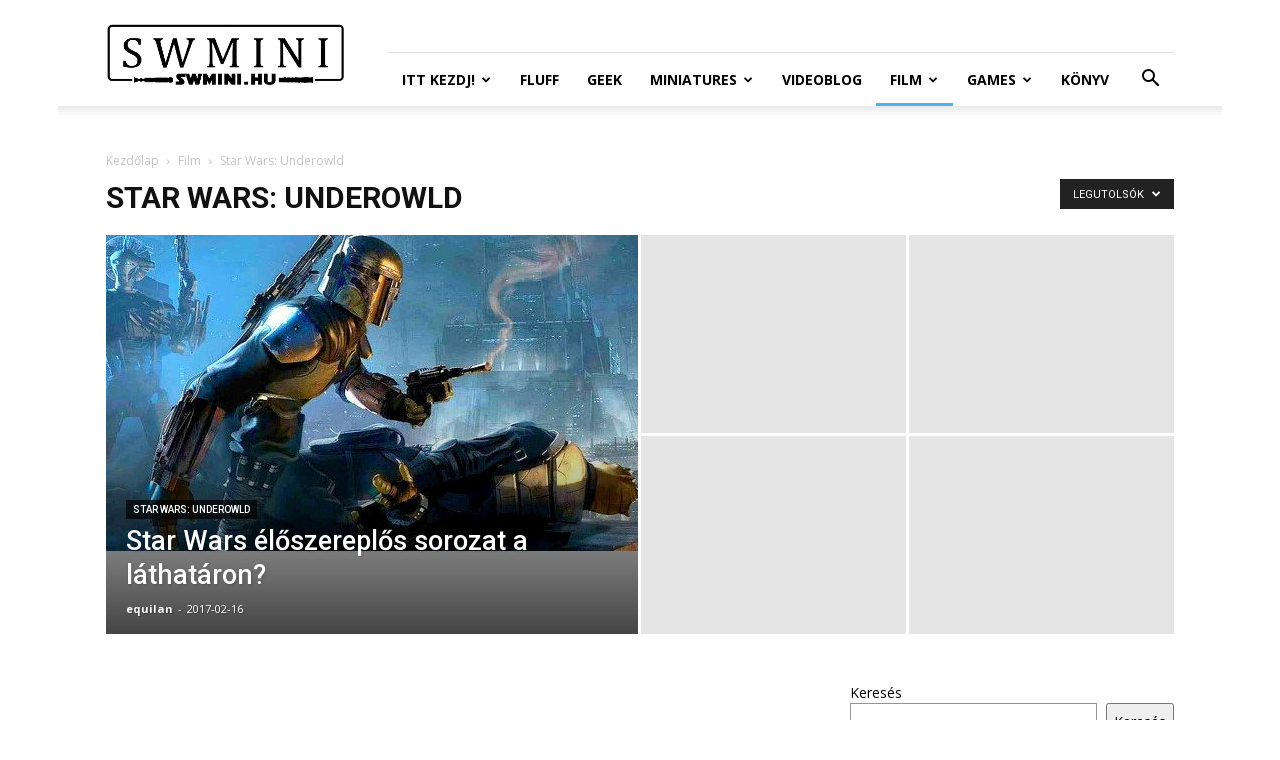

--- FILE ---
content_type: text/html; charset=UTF-8
request_url: https://swmini.hu/category/film/star-wars-underowld/
body_size: 73338
content:
<!doctype html >
<!--[if IE 8]>    <html class="ie8" lang="en"> <![endif]-->
<!--[if IE 9]>    <html class="ie9" lang="en"> <![endif]-->
<!--[if gt IE 8]><!--> <html lang="hu"> <!--<![endif]-->
<head>
    <title>Star Wars: Underowld | Star Wars Miniatures Portál</title>
    <meta charset="UTF-8" />
    <meta name="viewport" content="width=device-width, initial-scale=1.0">
    <link rel="pingback" href="https://swmini.hu/xmlrpc.php" />
    <meta name='robots' content='max-image-preview:large' />
<link rel='dns-prefetch' href='//fonts.googleapis.com' />
<link rel="alternate" type="application/rss+xml" title="Star Wars Miniatures Portál &raquo; hírcsatorna" href="https://swmini.hu/feed/" />
<link rel="alternate" type="application/rss+xml" title="Star Wars Miniatures Portál &raquo; hozzászólás hírcsatorna" href="https://swmini.hu/comments/feed/" />
<link rel="alternate" type="application/rss+xml" title="Star Wars Miniatures Portál &raquo; Star Wars: Underowld kategória hírcsatorna" href="https://swmini.hu/category/film/star-wars-underowld/feed/" />
		<!-- This site uses the Google Analytics by MonsterInsights plugin v9.11.1 - Using Analytics tracking - https://www.monsterinsights.com/ -->
		<!-- Note: MonsterInsights is not currently configured on this site. The site owner needs to authenticate with Google Analytics in the MonsterInsights settings panel. -->
					<!-- No tracking code set -->
				<!-- / Google Analytics by MonsterInsights -->
		<script type="text/javascript">
window._wpemojiSettings = {"baseUrl":"https:\/\/s.w.org\/images\/core\/emoji\/14.0.0\/72x72\/","ext":".png","svgUrl":"https:\/\/s.w.org\/images\/core\/emoji\/14.0.0\/svg\/","svgExt":".svg","source":{"wpemoji":"https:\/\/swmini.hu\/wp-includes\/js\/wp-emoji.js?ver=6.2.8","twemoji":"https:\/\/swmini.hu\/wp-includes\/js\/twemoji.js?ver=6.2.8"}};
/**
 * @output wp-includes/js/wp-emoji-loader.js
 */

( function( window, document, settings ) {
	var src, ready, ii, tests;

	// Create a canvas element for testing native browser support of emoji.
	var canvas = document.createElement( 'canvas' );
	var context = canvas.getContext && canvas.getContext( '2d' );

	/**
	 * Checks if two sets of Emoji characters render the same visually.
	 *
	 * @since 4.9.0
	 *
	 * @private
	 *
	 * @param {string} set1 Set of Emoji to test.
	 * @param {string} set2 Set of Emoji to test.
	 *
	 * @return {boolean} True if the two sets render the same.
	 */
	function emojiSetsRenderIdentically( set1, set2 ) {
		// Cleanup from previous test.
		context.clearRect( 0, 0, canvas.width, canvas.height );
		context.fillText( set1, 0, 0 );
		var rendered1 = canvas.toDataURL();

		// Cleanup from previous test.
		context.clearRect( 0, 0, canvas.width, canvas.height );
		context.fillText( set2, 0, 0 );
		var rendered2 = canvas.toDataURL();

		return rendered1 === rendered2;
	}

	/**
	 * Determines if the browser properly renders Emoji that Twemoji can supplement.
	 *
	 * @since 4.2.0
	 *
	 * @private
	 *
	 * @param {string} type Whether to test for support of "flag" or "emoji".
	 *
	 * @return {boolean} True if the browser can render emoji, false if it cannot.
	 */
	function browserSupportsEmoji( type ) {
		var isIdentical;

		if ( ! context || ! context.fillText ) {
			return false;
		}

		/*
		 * Chrome on OS X added native emoji rendering in M41. Unfortunately,
		 * it doesn't work when the font is bolder than 500 weight. So, we
		 * check for bold rendering support to avoid invisible emoji in Chrome.
		 */
		context.textBaseline = 'top';
		context.font = '600 32px Arial';

		switch ( type ) {
			case 'flag':
				/*
				 * Test for Transgender flag compatibility. Added in Unicode 13.
				 *
				 * To test for support, we try to render it, and compare the rendering to how it would look if
				 * the browser doesn't render it correctly (white flag emoji + transgender symbol).
				 */
				isIdentical = emojiSetsRenderIdentically(
					'\uD83C\uDFF3\uFE0F\u200D\u26A7\uFE0F', // as a zero-width joiner sequence
					'\uD83C\uDFF3\uFE0F\u200B\u26A7\uFE0F'  // separated by a zero-width space
				);

				if ( isIdentical ) {
					return false;
				}

				/*
				 * Test for UN flag compatibility. This is the least supported of the letter locale flags,
				 * so gives us an easy test for full support.
				 *
				 * To test for support, we try to render it, and compare the rendering to how it would look if
				 * the browser doesn't render it correctly ([U] + [N]).
				 */
				isIdentical = emojiSetsRenderIdentically(
					'\uD83C\uDDFA\uD83C\uDDF3',       // as the sequence of two code points
					'\uD83C\uDDFA\u200B\uD83C\uDDF3'  // as the two code points separated by a zero-width space
				);

				if ( isIdentical ) {
					return false;
				}

				/*
				 * Test for English flag compatibility. England is a country in the United Kingdom, it
				 * does not have a two letter locale code but rather a five letter sub-division code.
				 *
				 * To test for support, we try to render it, and compare the rendering to how it would look if
				 * the browser doesn't render it correctly (black flag emoji + [G] + [B] + [E] + [N] + [G]).
				 */
				isIdentical = emojiSetsRenderIdentically(
					// as the flag sequence
					'\uD83C\uDFF4\uDB40\uDC67\uDB40\uDC62\uDB40\uDC65\uDB40\uDC6E\uDB40\uDC67\uDB40\uDC7F',
					// with each code point separated by a zero-width space
					'\uD83C\uDFF4\u200B\uDB40\uDC67\u200B\uDB40\uDC62\u200B\uDB40\uDC65\u200B\uDB40\uDC6E\u200B\uDB40\uDC67\u200B\uDB40\uDC7F'
				);

				return ! isIdentical;
			case 'emoji':
				/*
				 * Why can't we be friends? Everyone can now shake hands in emoji, regardless of skin tone!
				 *
				 * To test for Emoji 14.0 support, try to render a new emoji: Handshake: Light Skin Tone, Dark Skin Tone.
				 *
				 * The Handshake: Light Skin Tone, Dark Skin Tone emoji is a ZWJ sequence combining 🫱 Rightwards Hand,
				 * 🏻 Light Skin Tone, a Zero Width Joiner, 🫲 Leftwards Hand, and 🏿 Dark Skin Tone.
				 *
				 * 0x1FAF1 == Rightwards Hand
				 * 0x1F3FB == Light Skin Tone
				 * 0x200D == Zero-Width Joiner (ZWJ) that links the code points for the new emoji or
				 * 0x200B == Zero-Width Space (ZWS) that is rendered for clients not supporting the new emoji.
				 * 0x1FAF2 == Leftwards Hand
				 * 0x1F3FF == Dark Skin Tone.
				 *
				 * When updating this test for future Emoji releases, ensure that individual emoji that make up the
				 * sequence come from older emoji standards.
				 */
				isIdentical = emojiSetsRenderIdentically(
					'\uD83E\uDEF1\uD83C\uDFFB\u200D\uD83E\uDEF2\uD83C\uDFFF', // as the zero-width joiner sequence
					'\uD83E\uDEF1\uD83C\uDFFB\u200B\uD83E\uDEF2\uD83C\uDFFF'  // separated by a zero-width space
				);

				return ! isIdentical;
		}

		return false;
	}

	/**
	 * Adds a script to the head of the document.
	 *
	 * @ignore
	 *
	 * @since 4.2.0
	 *
	 * @param {Object} src The url where the script is located.
	 * @return {void}
	 */
	function addScript( src ) {
		var script = document.createElement( 'script' );

		script.src = src;
		script.defer = script.type = 'text/javascript';
		document.getElementsByTagName( 'head' )[0].appendChild( script );
	}

	tests = Array( 'flag', 'emoji' );

	settings.supports = {
		everything: true,
		everythingExceptFlag: true
	};

	/*
	 * Tests the browser support for flag emojis and other emojis, and adjusts the
	 * support settings accordingly.
	 */
	for( ii = 0; ii < tests.length; ii++ ) {
		settings.supports[ tests[ ii ] ] = browserSupportsEmoji( tests[ ii ] );

		settings.supports.everything = settings.supports.everything && settings.supports[ tests[ ii ] ];

		if ( 'flag' !== tests[ ii ] ) {
			settings.supports.everythingExceptFlag = settings.supports.everythingExceptFlag && settings.supports[ tests[ ii ] ];
		}
	}

	settings.supports.everythingExceptFlag = settings.supports.everythingExceptFlag && ! settings.supports.flag;

	// Sets DOMReady to false and assigns a ready function to settings.
	settings.DOMReady = false;
	settings.readyCallback = function() {
		settings.DOMReady = true;
	};

	// When the browser can not render everything we need to load a polyfill.
	if ( ! settings.supports.everything ) {
		ready = function() {
			settings.readyCallback();
		};

		/*
		 * Cross-browser version of adding a dom ready event.
		 */
		if ( document.addEventListener ) {
			document.addEventListener( 'DOMContentLoaded', ready, false );
			window.addEventListener( 'load', ready, false );
		} else {
			window.attachEvent( 'onload', ready );
			document.attachEvent( 'onreadystatechange', function() {
				if ( 'complete' === document.readyState ) {
					settings.readyCallback();
				}
			} );
		}

		src = settings.source || {};

		if ( src.concatemoji ) {
			addScript( src.concatemoji );
		} else if ( src.wpemoji && src.twemoji ) {
			addScript( src.twemoji );
			addScript( src.wpemoji );
		}
	}

} )( window, document, window._wpemojiSettings );
</script>
<style type="text/css">
img.wp-smiley,
img.emoji {
	display: inline !important;
	border: none !important;
	box-shadow: none !important;
	height: 1em !important;
	width: 1em !important;
	margin: 0 0.07em !important;
	vertical-align: -0.1em !important;
	background: none !important;
	padding: 0 !important;
}
</style>
	<link rel='stylesheet' id='wp-block-library-css' href='https://swmini.hu/wp-includes/css/dist/block-library/style.css?ver=6.2.8' type='text/css' media='all' />
<link rel='stylesheet' id='classic-theme-styles-css' href='https://swmini.hu/wp-includes/css/classic-themes.css?ver=6.2.8' type='text/css' media='all' />
<style id='global-styles-inline-css' type='text/css'>
body{--wp--preset--color--black: #000000;--wp--preset--color--cyan-bluish-gray: #abb8c3;--wp--preset--color--white: #ffffff;--wp--preset--color--pale-pink: #f78da7;--wp--preset--color--vivid-red: #cf2e2e;--wp--preset--color--luminous-vivid-orange: #ff6900;--wp--preset--color--luminous-vivid-amber: #fcb900;--wp--preset--color--light-green-cyan: #7bdcb5;--wp--preset--color--vivid-green-cyan: #00d084;--wp--preset--color--pale-cyan-blue: #8ed1fc;--wp--preset--color--vivid-cyan-blue: #0693e3;--wp--preset--color--vivid-purple: #9b51e0;--wp--preset--gradient--vivid-cyan-blue-to-vivid-purple: linear-gradient(135deg,rgba(6,147,227,1) 0%,rgb(155,81,224) 100%);--wp--preset--gradient--light-green-cyan-to-vivid-green-cyan: linear-gradient(135deg,rgb(122,220,180) 0%,rgb(0,208,130) 100%);--wp--preset--gradient--luminous-vivid-amber-to-luminous-vivid-orange: linear-gradient(135deg,rgba(252,185,0,1) 0%,rgba(255,105,0,1) 100%);--wp--preset--gradient--luminous-vivid-orange-to-vivid-red: linear-gradient(135deg,rgba(255,105,0,1) 0%,rgb(207,46,46) 100%);--wp--preset--gradient--very-light-gray-to-cyan-bluish-gray: linear-gradient(135deg,rgb(238,238,238) 0%,rgb(169,184,195) 100%);--wp--preset--gradient--cool-to-warm-spectrum: linear-gradient(135deg,rgb(74,234,220) 0%,rgb(151,120,209) 20%,rgb(207,42,186) 40%,rgb(238,44,130) 60%,rgb(251,105,98) 80%,rgb(254,248,76) 100%);--wp--preset--gradient--blush-light-purple: linear-gradient(135deg,rgb(255,206,236) 0%,rgb(152,150,240) 100%);--wp--preset--gradient--blush-bordeaux: linear-gradient(135deg,rgb(254,205,165) 0%,rgb(254,45,45) 50%,rgb(107,0,62) 100%);--wp--preset--gradient--luminous-dusk: linear-gradient(135deg,rgb(255,203,112) 0%,rgb(199,81,192) 50%,rgb(65,88,208) 100%);--wp--preset--gradient--pale-ocean: linear-gradient(135deg,rgb(255,245,203) 0%,rgb(182,227,212) 50%,rgb(51,167,181) 100%);--wp--preset--gradient--electric-grass: linear-gradient(135deg,rgb(202,248,128) 0%,rgb(113,206,126) 100%);--wp--preset--gradient--midnight: linear-gradient(135deg,rgb(2,3,129) 0%,rgb(40,116,252) 100%);--wp--preset--duotone--dark-grayscale: url('#wp-duotone-dark-grayscale');--wp--preset--duotone--grayscale: url('#wp-duotone-grayscale');--wp--preset--duotone--purple-yellow: url('#wp-duotone-purple-yellow');--wp--preset--duotone--blue-red: url('#wp-duotone-blue-red');--wp--preset--duotone--midnight: url('#wp-duotone-midnight');--wp--preset--duotone--magenta-yellow: url('#wp-duotone-magenta-yellow');--wp--preset--duotone--purple-green: url('#wp-duotone-purple-green');--wp--preset--duotone--blue-orange: url('#wp-duotone-blue-orange');--wp--preset--font-size--small: 11px;--wp--preset--font-size--medium: 20px;--wp--preset--font-size--large: 32px;--wp--preset--font-size--x-large: 42px;--wp--preset--font-size--regular: 15px;--wp--preset--font-size--larger: 50px;--wp--preset--spacing--20: 0.44rem;--wp--preset--spacing--30: 0.67rem;--wp--preset--spacing--40: 1rem;--wp--preset--spacing--50: 1.5rem;--wp--preset--spacing--60: 2.25rem;--wp--preset--spacing--70: 3.38rem;--wp--preset--spacing--80: 5.06rem;--wp--preset--shadow--natural: 6px 6px 9px rgba(0, 0, 0, 0.2);--wp--preset--shadow--deep: 12px 12px 50px rgba(0, 0, 0, 0.4);--wp--preset--shadow--sharp: 6px 6px 0px rgba(0, 0, 0, 0.2);--wp--preset--shadow--outlined: 6px 6px 0px -3px rgba(255, 255, 255, 1), 6px 6px rgba(0, 0, 0, 1);--wp--preset--shadow--crisp: 6px 6px 0px rgba(0, 0, 0, 1);}:where(.is-layout-flex){gap: 0.5em;}body .is-layout-flow > .alignleft{float: left;margin-inline-start: 0;margin-inline-end: 2em;}body .is-layout-flow > .alignright{float: right;margin-inline-start: 2em;margin-inline-end: 0;}body .is-layout-flow > .aligncenter{margin-left: auto !important;margin-right: auto !important;}body .is-layout-constrained > .alignleft{float: left;margin-inline-start: 0;margin-inline-end: 2em;}body .is-layout-constrained > .alignright{float: right;margin-inline-start: 2em;margin-inline-end: 0;}body .is-layout-constrained > .aligncenter{margin-left: auto !important;margin-right: auto !important;}body .is-layout-constrained > :where(:not(.alignleft):not(.alignright):not(.alignfull)){max-width: var(--wp--style--global--content-size);margin-left: auto !important;margin-right: auto !important;}body .is-layout-constrained > .alignwide{max-width: var(--wp--style--global--wide-size);}body .is-layout-flex{display: flex;}body .is-layout-flex{flex-wrap: wrap;align-items: center;}body .is-layout-flex > *{margin: 0;}:where(.wp-block-columns.is-layout-flex){gap: 2em;}.has-black-color{color: var(--wp--preset--color--black) !important;}.has-cyan-bluish-gray-color{color: var(--wp--preset--color--cyan-bluish-gray) !important;}.has-white-color{color: var(--wp--preset--color--white) !important;}.has-pale-pink-color{color: var(--wp--preset--color--pale-pink) !important;}.has-vivid-red-color{color: var(--wp--preset--color--vivid-red) !important;}.has-luminous-vivid-orange-color{color: var(--wp--preset--color--luminous-vivid-orange) !important;}.has-luminous-vivid-amber-color{color: var(--wp--preset--color--luminous-vivid-amber) !important;}.has-light-green-cyan-color{color: var(--wp--preset--color--light-green-cyan) !important;}.has-vivid-green-cyan-color{color: var(--wp--preset--color--vivid-green-cyan) !important;}.has-pale-cyan-blue-color{color: var(--wp--preset--color--pale-cyan-blue) !important;}.has-vivid-cyan-blue-color{color: var(--wp--preset--color--vivid-cyan-blue) !important;}.has-vivid-purple-color{color: var(--wp--preset--color--vivid-purple) !important;}.has-black-background-color{background-color: var(--wp--preset--color--black) !important;}.has-cyan-bluish-gray-background-color{background-color: var(--wp--preset--color--cyan-bluish-gray) !important;}.has-white-background-color{background-color: var(--wp--preset--color--white) !important;}.has-pale-pink-background-color{background-color: var(--wp--preset--color--pale-pink) !important;}.has-vivid-red-background-color{background-color: var(--wp--preset--color--vivid-red) !important;}.has-luminous-vivid-orange-background-color{background-color: var(--wp--preset--color--luminous-vivid-orange) !important;}.has-luminous-vivid-amber-background-color{background-color: var(--wp--preset--color--luminous-vivid-amber) !important;}.has-light-green-cyan-background-color{background-color: var(--wp--preset--color--light-green-cyan) !important;}.has-vivid-green-cyan-background-color{background-color: var(--wp--preset--color--vivid-green-cyan) !important;}.has-pale-cyan-blue-background-color{background-color: var(--wp--preset--color--pale-cyan-blue) !important;}.has-vivid-cyan-blue-background-color{background-color: var(--wp--preset--color--vivid-cyan-blue) !important;}.has-vivid-purple-background-color{background-color: var(--wp--preset--color--vivid-purple) !important;}.has-black-border-color{border-color: var(--wp--preset--color--black) !important;}.has-cyan-bluish-gray-border-color{border-color: var(--wp--preset--color--cyan-bluish-gray) !important;}.has-white-border-color{border-color: var(--wp--preset--color--white) !important;}.has-pale-pink-border-color{border-color: var(--wp--preset--color--pale-pink) !important;}.has-vivid-red-border-color{border-color: var(--wp--preset--color--vivid-red) !important;}.has-luminous-vivid-orange-border-color{border-color: var(--wp--preset--color--luminous-vivid-orange) !important;}.has-luminous-vivid-amber-border-color{border-color: var(--wp--preset--color--luminous-vivid-amber) !important;}.has-light-green-cyan-border-color{border-color: var(--wp--preset--color--light-green-cyan) !important;}.has-vivid-green-cyan-border-color{border-color: var(--wp--preset--color--vivid-green-cyan) !important;}.has-pale-cyan-blue-border-color{border-color: var(--wp--preset--color--pale-cyan-blue) !important;}.has-vivid-cyan-blue-border-color{border-color: var(--wp--preset--color--vivid-cyan-blue) !important;}.has-vivid-purple-border-color{border-color: var(--wp--preset--color--vivid-purple) !important;}.has-vivid-cyan-blue-to-vivid-purple-gradient-background{background: var(--wp--preset--gradient--vivid-cyan-blue-to-vivid-purple) !important;}.has-light-green-cyan-to-vivid-green-cyan-gradient-background{background: var(--wp--preset--gradient--light-green-cyan-to-vivid-green-cyan) !important;}.has-luminous-vivid-amber-to-luminous-vivid-orange-gradient-background{background: var(--wp--preset--gradient--luminous-vivid-amber-to-luminous-vivid-orange) !important;}.has-luminous-vivid-orange-to-vivid-red-gradient-background{background: var(--wp--preset--gradient--luminous-vivid-orange-to-vivid-red) !important;}.has-very-light-gray-to-cyan-bluish-gray-gradient-background{background: var(--wp--preset--gradient--very-light-gray-to-cyan-bluish-gray) !important;}.has-cool-to-warm-spectrum-gradient-background{background: var(--wp--preset--gradient--cool-to-warm-spectrum) !important;}.has-blush-light-purple-gradient-background{background: var(--wp--preset--gradient--blush-light-purple) !important;}.has-blush-bordeaux-gradient-background{background: var(--wp--preset--gradient--blush-bordeaux) !important;}.has-luminous-dusk-gradient-background{background: var(--wp--preset--gradient--luminous-dusk) !important;}.has-pale-ocean-gradient-background{background: var(--wp--preset--gradient--pale-ocean) !important;}.has-electric-grass-gradient-background{background: var(--wp--preset--gradient--electric-grass) !important;}.has-midnight-gradient-background{background: var(--wp--preset--gradient--midnight) !important;}.has-small-font-size{font-size: var(--wp--preset--font-size--small) !important;}.has-medium-font-size{font-size: var(--wp--preset--font-size--medium) !important;}.has-large-font-size{font-size: var(--wp--preset--font-size--large) !important;}.has-x-large-font-size{font-size: var(--wp--preset--font-size--x-large) !important;}
.wp-block-navigation a:where(:not(.wp-element-button)){color: inherit;}
:where(.wp-block-columns.is-layout-flex){gap: 2em;}
.wp-block-pullquote{font-size: 1.5em;line-height: 1.6;}
</style>
<link rel='stylesheet' id='td-plugin-multi-purpose-css' href='https://swmini.hu/wp-content/plugins/td-composer/td-multi-purpose/style.css?ver=3dc090e4a6dd4d9e8f4a61e980b31fd9' type='text/css' media='all' />
<link rel='stylesheet' id='google-fonts-style-css' href='https://fonts.googleapis.com/css?family=Open+Sans%3A400%2C600%2C700%7CRoboto%3A400%2C500%2C700&#038;display=swap&#038;ver=12.3.1' type='text/css' media='all' />
<link rel='stylesheet' id='td-theme-css' href='https://swmini.hu/wp-content/themes/Newspaper/style.css?ver=12.3.1' type='text/css' media='all' />
<style id='td-theme-inline-css' type='text/css'>
    
        @media (max-width: 767px) {
            .td-header-desktop-wrap {
                display: none;
            }
        }
        @media (min-width: 767px) {
            .td-header-mobile-wrap {
                display: none;
            }
        }
    
	
</style>
<link rel='stylesheet' id='td-legacy-framework-front-style-css' href='https://swmini.hu/wp-content/plugins/td-composer/legacy/Newspaper/assets/css/td_legacy_main.css?ver=3dc090e4a6dd4d9e8f4a61e980b31fd9' type='text/css' media='all' />
<link rel='stylesheet' id='td-standard-pack-framework-front-style-css' href='https://swmini.hu/wp-content/plugins/td-standard-pack/Newspaper/assets/css/td_standard_pack_main.css?ver=d39710269e5f4389cf7661fe4fdc36f9' type='text/css' media='all' />
<link rel='stylesheet' id='tdb_style_cloud_templates_front-css' href='https://swmini.hu/wp-content/plugins/td-cloud-library/assets/css/tdb_main.css?ver=1182d95cb199c23e56f61364ae38f2e7' type='text/css' media='all' />
<script type='text/javascript' src='https://swmini.hu/wp-includes/js/jquery/jquery.js?ver=3.6.4' id='jquery-core-js'></script>
<script type='text/javascript' src='https://swmini.hu/wp-includes/js/jquery/jquery-migrate.js?ver=3.4.0' id='jquery-migrate-js'></script>
<link rel="https://api.w.org/" href="https://swmini.hu/wp-json/" /><link rel="alternate" type="application/json" href="https://swmini.hu/wp-json/wp/v2/categories/1268" /><link rel="EditURI" type="application/rsd+xml" title="RSD" href="https://swmini.hu/xmlrpc.php?rsd" />
<link rel="wlwmanifest" type="application/wlwmanifest+xml" href="https://swmini.hu/wp-includes/wlwmanifest.xml" />
<meta name="generator" content="WordPress 6.2.8" />
<!--[if lt IE 9]><script src="https://cdnjs.cloudflare.com/ajax/libs/html5shiv/3.7.3/html5shiv.js"></script><![endif]-->
        <script>
        window.tdb_global_vars = {"wpRestUrl":"https:\/\/swmini.hu\/wp-json\/","permalinkStructure":"\/%year%\/%monthnum%\/%day%\/%postname%\/"};
        window.tdb_p_autoload_vars = {"isAjax":false,"isAdminBarShowing":false,"autoloadScrollPercent":50};
    </script>
    
    <style id="tdb-global-colors">
        :root {--accent-color: #fff;}
    </style>
	

<!-- JS generated by theme -->

<script>
    
    

	    var tdBlocksArray = []; //here we store all the items for the current page

	    //td_block class - each ajax block uses a object of this class for requests
	    function tdBlock() {
		    this.id = '';
		    this.block_type = 1; //block type id (1-234 etc)
		    this.atts = '';
		    this.td_column_number = '';
		    this.td_current_page = 1; //
		    this.post_count = 0; //from wp
		    this.found_posts = 0; //from wp
		    this.max_num_pages = 0; //from wp
		    this.td_filter_value = ''; //current live filter value
		    this.is_ajax_running = false;
		    this.td_user_action = ''; // load more or infinite loader (used by the animation)
		    this.header_color = '';
		    this.ajax_pagination_infinite_stop = ''; //show load more at page x
	    }


        // td_js_generator - mini detector
        (function(){
            var htmlTag = document.getElementsByTagName("html")[0];

	        if ( navigator.userAgent.indexOf("MSIE 10.0") > -1 ) {
                htmlTag.className += ' ie10';
            }

            if ( !!navigator.userAgent.match(/Trident.*rv\:11\./) ) {
                htmlTag.className += ' ie11';
            }

	        if ( navigator.userAgent.indexOf("Edge") > -1 ) {
                htmlTag.className += ' ieEdge';
            }

            if ( /(iPad|iPhone|iPod)/g.test(navigator.userAgent) ) {
                htmlTag.className += ' td-md-is-ios';
            }

            var user_agent = navigator.userAgent.toLowerCase();
            if ( user_agent.indexOf("android") > -1 ) {
                htmlTag.className += ' td-md-is-android';
            }

            if ( -1 !== navigator.userAgent.indexOf('Mac OS X')  ) {
                htmlTag.className += ' td-md-is-os-x';
            }

            if ( /chrom(e|ium)/.test(navigator.userAgent.toLowerCase()) ) {
               htmlTag.className += ' td-md-is-chrome';
            }

            if ( -1 !== navigator.userAgent.indexOf('Firefox') ) {
                htmlTag.className += ' td-md-is-firefox';
            }

            if ( -1 !== navigator.userAgent.indexOf('Safari') && -1 === navigator.userAgent.indexOf('Chrome') ) {
                htmlTag.className += ' td-md-is-safari';
            }

            if( -1 !== navigator.userAgent.indexOf('IEMobile') ){
                htmlTag.className += ' td-md-is-iemobile';
            }

        })();




        var tdLocalCache = {};

        ( function () {
            "use strict";

            tdLocalCache = {
                data: {},
                remove: function (resource_id) {
                    delete tdLocalCache.data[resource_id];
                },
                exist: function (resource_id) {
                    return tdLocalCache.data.hasOwnProperty(resource_id) && tdLocalCache.data[resource_id] !== null;
                },
                get: function (resource_id) {
                    return tdLocalCache.data[resource_id];
                },
                set: function (resource_id, cachedData) {
                    tdLocalCache.remove(resource_id);
                    tdLocalCache.data[resource_id] = cachedData;
                }
            };
        })();

    
    
var td_viewport_interval_list=[{"limitBottom":767,"sidebarWidth":228},{"limitBottom":1018,"sidebarWidth":300},{"limitBottom":1140,"sidebarWidth":324}];
var td_animation_stack_effect="type0";
var tds_animation_stack=true;
var td_animation_stack_specific_selectors=".entry-thumb, img, .td-lazy-img";
var td_animation_stack_general_selectors=".td-animation-stack img, .td-animation-stack .entry-thumb, .post img, .td-animation-stack .td-lazy-img";
var tdc_is_installed="yes";
var td_ajax_url="https:\/\/swmini.hu\/wp-admin\/admin-ajax.php?td_theme_name=Newspaper&v=12.3.1";
var td_get_template_directory_uri="https:\/\/swmini.hu\/wp-content\/plugins\/td-composer\/legacy\/common";
var tds_snap_menu="snap";
var tds_logo_on_sticky="show_header_logo";
var tds_header_style="8";
var td_please_wait="K\u00e9rj\u00fck, v\u00e1rjon ...";
var td_email_user_pass_incorrect="T\u00e9ves felhaszn\u00e1l\u00f3n\u00e9v vagy jelsz\u00f3!";
var td_email_user_incorrect="E-mail vagy felhaszn\u00e1l\u00f3n\u00e9v t\u00e9ves!";
var td_email_incorrect="T\u00e9ves E-mail!";
var td_user_incorrect="Username incorrect!";
var td_email_user_empty="Email or username empty!";
var td_pass_empty="Pass empty!";
var td_pass_pattern_incorrect="Invalid Pass Pattern!";
var td_retype_pass_incorrect="Retyped Pass incorrect!";
var tds_more_articles_on_post_enable="";
var tds_more_articles_on_post_time_to_wait="";
var tds_more_articles_on_post_pages_distance_from_top=0;
var tds_theme_color_site_wide="#4db2ec";
var tds_smart_sidebar="enabled";
var tdThemeName="Newspaper";
var tdThemeNameWl="Newspaper";
var td_magnific_popup_translation_tPrev="El\u0151z\u0151 (balra ny\u00edl)";
var td_magnific_popup_translation_tNext="K\u00f6vetkez\u0151 (jobb ny\u00edl gomb)";
var td_magnific_popup_translation_tCounter="%curr% a %total%-b\u00f3l";
var td_magnific_popup_translation_ajax_tError="A  %url%-t nem siker\u00fclt bet\u00f6lteni.";
var td_magnific_popup_translation_image_tError="A #%curr% k\u00e9pet nem siker\u00fclt bet\u00f6lteni.";
var tdBlockNonce="890744dbeb";
var tdDateNamesI18n={"month_names":["janu\u00e1r","febru\u00e1r","m\u00e1rcius","\u00e1prilis","m\u00e1jus","j\u00fanius","j\u00falius","augusztus","szeptember","okt\u00f3ber","november","december"],"month_names_short":["jan","febr","m\u00e1rc","\u00e1pr","m\u00e1j","j\u00fan","j\u00fal","aug","szept","okt","nov","dec"],"day_names":["vas\u00e1rnap","h\u00e9tf\u0151","kedd","szerda","cs\u00fct\u00f6rt\u00f6k","p\u00e9ntek","szombat"],"day_names_short":["vas","h\u00e9t","ked","sze","cs\u00fc","p\u00e9n","szo"]};
var tdb_modal_confirm="Save";
var tdb_modal_cancel="Cancel";
var tdb_modal_confirm_alt="Yes";
var tdb_modal_cancel_alt="No";
var td_ad_background_click_link="";
var td_ad_background_click_target="";
</script>


<!-- Header style compiled by theme -->

<style>
    
.block-title > span,
    .block-title > span > a,
    .block-title > a,
    .block-title > label,
    .widgettitle,
    .widgettitle:after,
    body .td-trending-now-title,
    .td-trending-now-wrapper:hover .td-trending-now-title,
    .wpb_tabs li.ui-tabs-active a,
    .wpb_tabs li:hover a,
    .vc_tta-container .vc_tta-color-grey.vc_tta-tabs-position-top.vc_tta-style-classic .vc_tta-tabs-container .vc_tta-tab.vc_active > a,
    .vc_tta-container .vc_tta-color-grey.vc_tta-tabs-position-top.vc_tta-style-classic .vc_tta-tabs-container .vc_tta-tab:hover > a,
    .td_block_template_1 .td-related-title .td-cur-simple-item,
    .td-subcat-filter .td-subcat-dropdown:hover .td-subcat-more,
    .td-weather-information:before,
    .td-weather-week:before,
    .td_block_exchange .td-exchange-header:before,
    .td-theme-wrap .td_block_template_3 .td-block-title > *,
    .td-theme-wrap .td_block_template_4 .td-block-title > *,
    .td-theme-wrap .td_block_template_7 .td-block-title > *,
    .td-theme-wrap .td_block_template_9 .td-block-title:after,
    .td-theme-wrap .td_block_template_10 .td-block-title::before,
    .td-theme-wrap .td_block_template_11 .td-block-title::before,
    .td-theme-wrap .td_block_template_11 .td-block-title::after,
    .td-theme-wrap .td_block_template_14 .td-block-title,
    .td-theme-wrap .td_block_template_15 .td-block-title:before,
    .td-theme-wrap .td_block_template_17 .td-block-title:before {
        background-color: #222222;
    }

    .block-title,
    .td_block_template_1 .td-related-title,
    .wpb_tabs .wpb_tabs_nav,
    .vc_tta-container .vc_tta-color-grey.vc_tta-tabs-position-top.vc_tta-style-classic .vc_tta-tabs-container,
    .td-theme-wrap .td_block_template_5 .td-block-title > *,
    .td-theme-wrap .td_block_template_17 .td-block-title,
    .td-theme-wrap .td_block_template_17 .td-block-title::before {
        border-color: #222222;
    }

    .td-theme-wrap .td_block_template_4 .td-block-title > *:before,
    .td-theme-wrap .td_block_template_17 .td-block-title::after {
        border-color: #222222 transparent transparent transparent;
    }
    
    .td-theme-wrap .td_block_template_4 .td-related-title .td-cur-simple-item:before {
        border-color: #222222 transparent transparent transparent !important;
    }

.block-title > span,
    .block-title > span > a,
    .block-title > a,
    .block-title > label,
    .widgettitle,
    .widgettitle:after,
    body .td-trending-now-title,
    .td-trending-now-wrapper:hover .td-trending-now-title,
    .wpb_tabs li.ui-tabs-active a,
    .wpb_tabs li:hover a,
    .vc_tta-container .vc_tta-color-grey.vc_tta-tabs-position-top.vc_tta-style-classic .vc_tta-tabs-container .vc_tta-tab.vc_active > a,
    .vc_tta-container .vc_tta-color-grey.vc_tta-tabs-position-top.vc_tta-style-classic .vc_tta-tabs-container .vc_tta-tab:hover > a,
    .td_block_template_1 .td-related-title .td-cur-simple-item,
    .td-subcat-filter .td-subcat-dropdown:hover .td-subcat-more,
    .td-weather-information:before,
    .td-weather-week:before,
    .td_block_exchange .td-exchange-header:before,
    .td-theme-wrap .td_block_template_3 .td-block-title > *,
    .td-theme-wrap .td_block_template_4 .td-block-title > *,
    .td-theme-wrap .td_block_template_7 .td-block-title > *,
    .td-theme-wrap .td_block_template_9 .td-block-title:after,
    .td-theme-wrap .td_block_template_10 .td-block-title::before,
    .td-theme-wrap .td_block_template_11 .td-block-title::before,
    .td-theme-wrap .td_block_template_11 .td-block-title::after,
    .td-theme-wrap .td_block_template_14 .td-block-title,
    .td-theme-wrap .td_block_template_15 .td-block-title:before,
    .td-theme-wrap .td_block_template_17 .td-block-title:before {
        background-color: #222222;
    }

    .block-title,
    .td_block_template_1 .td-related-title,
    .wpb_tabs .wpb_tabs_nav,
    .vc_tta-container .vc_tta-color-grey.vc_tta-tabs-position-top.vc_tta-style-classic .vc_tta-tabs-container,
    .td-theme-wrap .td_block_template_5 .td-block-title > *,
    .td-theme-wrap .td_block_template_17 .td-block-title,
    .td-theme-wrap .td_block_template_17 .td-block-title::before {
        border-color: #222222;
    }

    .td-theme-wrap .td_block_template_4 .td-block-title > *:before,
    .td-theme-wrap .td_block_template_17 .td-block-title::after {
        border-color: #222222 transparent transparent transparent;
    }
    
    .td-theme-wrap .td_block_template_4 .td-related-title .td-cur-simple-item:before {
        border-color: #222222 transparent transparent transparent !important;
    }
</style>

<style type="text/css">img.zoooom,.zoooom img{padding:0!important;}</style><script type="text/javascript"></script>


<script type="application/ld+json">
    {
        "@context": "http://schema.org",
        "@type": "BreadcrumbList",
        "itemListElement": [
            {
                "@type": "ListItem",
                "position": 1,
                "item": {
                    "@type": "WebSite",
                    "@id": "https://swmini.hu/",
                    "name": "Kezdőlap"
                }
            },
            {
                "@type": "ListItem",
                "position": 2,
                    "item": {
                    "@type": "WebPage",
                    "@id": "https://swmini.hu/category/film/",
                    "name": "Film"
                }
            }
            ,{
                "@type": "ListItem",
                "position": 3,
                    "item": {
                    "@type": "WebPage",
                    "@id": "https://swmini.hu/category/film/star-wars-underowld/",
                    "name": "Star Wars: Underowld"                                
                }
            }    
        ]
    }
</script>
<link rel="icon" href="https://swmini.hu/wp-content/uploads/2016/01/cropped-logo2-32x32.png" sizes="32x32" />
<link rel="icon" href="https://swmini.hu/wp-content/uploads/2016/01/cropped-logo2-192x192.png" sizes="192x192" />
<link rel="apple-touch-icon" href="https://swmini.hu/wp-content/uploads/2016/01/cropped-logo2-180x180.png" />
<meta name="msapplication-TileImage" content="https://swmini.hu/wp-content/uploads/2016/01/cropped-logo2-270x270.png" />
	<style id="tdw-css-placeholder"></style></head>

<body data-rsssl=1 class="archive category category-1268 td-standard-pack global-block-template-1 td_category_template_1 td_category_top_posts_style_1 td-animation-stack-type0 td-boxed-layout" itemscope="itemscope" itemtype="https://schema.org/WebPage">

            <div class="td-scroll-up  td-hide-scroll-up-on-mob" style="display:none;"><i class="td-icon-menu-up"></i></div>
    
    <div class="td-menu-background" style="visibility:hidden"></div>
<div id="td-mobile-nav" style="visibility:hidden">
    <div class="td-mobile-container">
        <!-- mobile menu top section -->
        <div class="td-menu-socials-wrap">
            <!-- socials -->
            <div class="td-menu-socials">
                
        <span class="td-social-icon-wrap">
            <a target="_blank" href="#" title="Facebook">
                <i class="td-icon-font td-icon-facebook"></i>
            </a>
        </span>
        <span class="td-social-icon-wrap">
            <a target="_blank" href="#" title="Twitter">
                <i class="td-icon-font td-icon-twitter"></i>
            </a>
        </span>
        <span class="td-social-icon-wrap">
            <a target="_blank" href="#" title="Vimeo">
                <i class="td-icon-font td-icon-vimeo"></i>
            </a>
        </span>
        <span class="td-social-icon-wrap">
            <a target="_blank" href="#" title="VKontakte">
                <i class="td-icon-font td-icon-vk"></i>
            </a>
        </span>
        <span class="td-social-icon-wrap">
            <a target="_blank" href="#" title="Youtube">
                <i class="td-icon-font td-icon-youtube"></i>
            </a>
        </span>            </div>
            <!-- close button -->
            <div class="td-mobile-close">
                <span><i class="td-icon-close-mobile"></i></span>
            </div>
        </div>

        <!-- login section -->
        
        <!-- menu section -->
        <div class="td-mobile-content">
            <div class="menu-a-menu-container"><ul id="menu-a-menu" class="td-mobile-main-menu"><li id="menu-item-8331369" class="menu-item menu-item-type-post_type menu-item-object-page menu-item-has-children menu-item-first menu-item-8331369"><a href="https://swmini.hu/itt_kezdj/">ITT Kezdj!<i class="td-icon-menu-right td-element-after"></i></a>
<ul class="sub-menu">
	<li id="menu-item-8331370" class="menu-item menu-item-type-post_type menu-item-object-page menu-item-8331370"><a href="https://swmini.hu/rolunk/">Rólunk</a></li>
</ul>
</li>
<li id="menu-item-8331371" class="menu-item menu-item-type-taxonomy menu-item-object-category menu-item-8331371"><a href="https://swmini.hu/category/fluff/">Fluff</a></li>
<li id="menu-item-8331375" class="menu-item menu-item-type-taxonomy menu-item-object-category menu-item-8331375"><a href="https://swmini.hu/category/geek/">Geek</a></li>
<li id="menu-item-8331372" class="menu-item menu-item-type-taxonomy menu-item-object-category menu-item-has-children menu-item-8331372"><a href="https://swmini.hu/category/miniatures/">Miniatures<i class="td-icon-menu-right td-element-after"></i></a>
<ul class="sub-menu">
	<li id="menu-item-8331373" class="menu-item menu-item-type-taxonomy menu-item-object-category menu-item-8331373"><a href="https://swmini.hu/category/miniatures/x-wing/">X-Wing</a></li>
	<li id="menu-item-8340699" class="menu-item menu-item-type-taxonomy menu-item-object-category menu-item-8340699"><a href="https://swmini.hu/category/games/star-wars-sorsok/">Star Wars: Sorsok</a></li>
	<li id="menu-item-8331377" class="menu-item menu-item-type-taxonomy menu-item-object-category menu-item-8331377"><a href="https://swmini.hu/category/miniatures/armada/">Armada</a></li>
	<li id="menu-item-8331378" class="menu-item menu-item-type-taxonomy menu-item-object-category menu-item-8331378"><a href="https://swmini.hu/category/miniatures/imperial-assault/">Imperial Assault</a></li>
	<li id="menu-item-8334094" class="menu-item menu-item-type-taxonomy menu-item-object-category menu-item-8334094"><a href="https://swmini.hu/category/games/star-wars-lcg/">Star Wars: LCG</a></li>
</ul>
</li>
<li id="menu-item-8331376" class="menu-item menu-item-type-taxonomy menu-item-object-category menu-item-8331376"><a href="https://swmini.hu/category/videoblog/">Videoblog</a></li>
<li id="menu-item-8331588" class="menu-item menu-item-type-taxonomy menu-item-object-category current-category-ancestor menu-item-has-children menu-item-8331588"><a href="https://swmini.hu/category/film/">Film<i class="td-icon-menu-right td-element-after"></i></a>
<ul class="sub-menu">
	<li id="menu-item-8333228" class="menu-item menu-item-type-taxonomy menu-item-object-category menu-item-8333228"><a href="https://swmini.hu/category/film/episode-viii/">Star Wars VIII.</a></li>
	<li id="menu-item-8333229" class="menu-item menu-item-type-taxonomy menu-item-object-category menu-item-8333229"><a href="https://swmini.hu/category/film/rouge-one/">Rogue One</a></li>
	<li id="menu-item-8336764" class="menu-item menu-item-type-taxonomy menu-item-object-category menu-item-8336764"><a href="https://swmini.hu/category/film/han-solo/">Han Solo</a></li>
	<li id="menu-item-8336765" class="menu-item menu-item-type-taxonomy menu-item-object-category menu-item-8336765"><a href="https://swmini.hu/category/film/star-wars-rebels/">Star Wars: Rebels</a></li>
	<li id="menu-item-8333545" class="menu-item menu-item-type-taxonomy menu-item-object-category menu-item-8333545"><a href="https://swmini.hu/category/film/actors/">Kedvenceink</a></li>
</ul>
</li>
<li id="menu-item-8338189" class="menu-item menu-item-type-taxonomy menu-item-object-category menu-item-has-children menu-item-8338189"><a href="https://swmini.hu/category/games/">Games<i class="td-icon-menu-right td-element-after"></i></a>
<ul class="sub-menu">
	<li id="menu-item-8338190" class="menu-item menu-item-type-taxonomy menu-item-object-category menu-item-8338190"><a href="https://swmini.hu/category/games/star-wars-lcg/">Star Wars: LCG</a></li>
	<li id="menu-item-8338191" class="menu-item menu-item-type-taxonomy menu-item-object-category menu-item-8338191"><a href="https://swmini.hu/category/games/szerepjatek/">Szerepjáték</a></li>
</ul>
</li>
<li id="menu-item-8332338" class="menu-item menu-item-type-taxonomy menu-item-object-category menu-item-8332338"><a href="https://swmini.hu/category/konyv/">Könyv</a></li>
</ul></div>        </div>
    </div>

    <!-- register/login section -->
    </div>    <div class="td-search-background" style="visibility:hidden"></div>
<div class="td-search-wrap-mob" style="visibility:hidden">
	<div class="td-drop-down-search">
		<form method="get" class="td-search-form" action="https://swmini.hu/">
			<!-- close button -->
			<div class="td-search-close">
				<span><i class="td-icon-close-mobile"></i></span>
			</div>
			<div role="search" class="td-search-input">
				<span>Keresés</span>
				<input id="td-header-search-mob" type="text" value="" name="s" autocomplete="off" />
			</div>
		</form>
		<div id="td-aj-search-mob" class="td-ajax-search-flex"></div>
	</div>
</div>

    <div id="td-outer-wrap" class="td-theme-wrap">
    
        
            <div class="tdc-header-wrap ">

            <!--
Header style 8
-->


<div class="td-header-wrap td-header-style-8 ">
    
    <div class="td-container ">
        <div class="td-header-sp-logo">
                    <a class="td-main-logo" href="https://swmini.hu/">
            <img class="td-retina-data" data-retina="https://swmini.hu/wp-content/uploads/2023/04/swmini.png" src="https://swmini.hu/wp-content/uploads/2023/04/swmini.png" alt="" width="939" height="358"/>
            <span class="td-visual-hidden">Star Wars Miniatures Portál</span>
        </a>
            </div>
    </div>
    <div class="td-header-top-menu-full td-container-wrap ">
        <div class="td-container">
            <div class="td-header-row td-header-top-menu">
                <!-- LOGIN MODAL -->

                <div id="login-form" class="white-popup-block mfp-hide mfp-with-anim td-login-modal-wrap">
                    <div class="td-login-wrap">
                        <a href="#" aria-label="Back" class="td-back-button"><i class="td-icon-modal-back"></i></a>
                        <div id="td-login-div" class="td-login-form-div td-display-block">
                            <div class="td-login-panel-title">Bejelentkezés</div>
                            <div class="td-login-panel-descr">Üdvözöljük! Jelentkezzen be a fiókjába</div>
                            <div class="td_display_err"></div>
                            <form id="loginForm" action="#" method="post">
                                <div class="td-login-inputs"><input class="td-login-input" autocomplete="username" type="text" name="login_email" id="login_email" value="" required><label for="login_email">felhasználóneved</label></div>
                                <div class="td-login-inputs"><input class="td-login-input" autocomplete="current-password" type="password" name="login_pass" id="login_pass" value="" required><label for="login_pass">jelszavad</label></div>
                                <input type="button"  name="login_button" id="login_button" class="wpb_button btn td-login-button" value="Login">
                                
                            </form>

                            

                            <div class="td-login-info-text"><a href="#" id="forgot-pass-link">Forgot your password? Get help</a></div>
                            
                            
                            
                            
                        </div>

                        

                         <div id="td-forgot-pass-div" class="td-login-form-div td-display-none">
                            <div class="td-login-panel-title">Jelszó visszaállítás</div>
                            <div class="td-login-panel-descr">Jelszó visszaállítás</div>
                            <div class="td_display_err"></div>
                            <form id="forgotpassForm" action="#" method="post">
                                <div class="td-login-inputs"><input class="td-login-input" type="text" name="forgot_email" id="forgot_email" value="" required><label for="forgot_email">e-mail címed</label></div>
                                <input type="button" name="forgot_button" id="forgot_button" class="wpb_button btn td-login-button" value="Send My Password">
                            </form>
                            <div class="td-login-info-text">A jelszót email-ben küldjük el.</div>
                        </div>
                        
                        
                    </div>
                </div>
                            </div>
        </div>
    </div>
    <div class="td-header-menu-wrap-full td-container-wrap ">
        
        <div class="td-header-menu-wrap td-header-gradient ">
            <div class="td-container">
                <div class="td-header-row td-header-main-menu">
                    <div id="td-header-menu" role="navigation">
    <div id="td-top-mobile-toggle"><a href="#"><i class="td-icon-font td-icon-mobile"></i></a></div>
    <div class="td-main-menu-logo td-logo-in-header">
        		<a class="td-mobile-logo td-sticky-header" href="https://swmini.hu/">
			<img class="td-retina-data" data-retina="https://swmini.hu/wp-content/uploads/2023/04/swmini.png" src="https://swmini.hu/wp-content/uploads/2023/04/swmini.png" alt="" width="939" height="358"/>
		</a>
			<a class="td-header-logo td-sticky-header" href="https://swmini.hu/">
			<img class="td-retina-data" data-retina="https://swmini.hu/wp-content/uploads/2023/04/swmini.png" src="https://swmini.hu/wp-content/uploads/2023/04/swmini.png" alt="" width="939" height="358"/>
		</a>
	    </div>
    <div class="menu-a-menu-container"><ul id="menu-a-menu-1" class="sf-menu"><li class="menu-item menu-item-type-post_type menu-item-object-page menu-item-has-children menu-item-first td-menu-item td-normal-menu menu-item-8331369"><a href="https://swmini.hu/itt_kezdj/">ITT Kezdj!</a>
<ul class="sub-menu">
	<li class="menu-item menu-item-type-post_type menu-item-object-page td-menu-item td-normal-menu menu-item-8331370"><a href="https://swmini.hu/rolunk/">Rólunk</a></li>
</ul>
</li>
<li class="menu-item menu-item-type-taxonomy menu-item-object-category td-menu-item td-normal-menu menu-item-8331371"><a href="https://swmini.hu/category/fluff/">Fluff</a></li>
<li class="menu-item menu-item-type-taxonomy menu-item-object-category td-menu-item td-normal-menu menu-item-8331375"><a href="https://swmini.hu/category/geek/">Geek</a></li>
<li class="menu-item menu-item-type-taxonomy menu-item-object-category menu-item-has-children td-menu-item td-normal-menu menu-item-8331372"><a href="https://swmini.hu/category/miniatures/">Miniatures</a>
<ul class="sub-menu">
	<li class="menu-item menu-item-type-taxonomy menu-item-object-category td-menu-item td-normal-menu menu-item-8331373"><a href="https://swmini.hu/category/miniatures/x-wing/">X-Wing</a></li>
	<li class="menu-item menu-item-type-taxonomy menu-item-object-category td-menu-item td-normal-menu menu-item-8340699"><a href="https://swmini.hu/category/games/star-wars-sorsok/">Star Wars: Sorsok</a></li>
	<li class="menu-item menu-item-type-taxonomy menu-item-object-category td-menu-item td-normal-menu menu-item-8331377"><a href="https://swmini.hu/category/miniatures/armada/">Armada</a></li>
	<li class="menu-item menu-item-type-taxonomy menu-item-object-category td-menu-item td-normal-menu menu-item-8331378"><a href="https://swmini.hu/category/miniatures/imperial-assault/">Imperial Assault</a></li>
	<li class="menu-item menu-item-type-taxonomy menu-item-object-category td-menu-item td-normal-menu menu-item-8334094"><a href="https://swmini.hu/category/games/star-wars-lcg/">Star Wars: LCG</a></li>
</ul>
</li>
<li class="menu-item menu-item-type-taxonomy menu-item-object-category td-menu-item td-normal-menu menu-item-8331376"><a href="https://swmini.hu/category/videoblog/">Videoblog</a></li>
<li class="menu-item menu-item-type-taxonomy menu-item-object-category current-category-ancestor menu-item-has-children td-menu-item td-normal-menu menu-item-8331588"><a href="https://swmini.hu/category/film/">Film</a>
<ul class="sub-menu">
	<li class="menu-item menu-item-type-taxonomy menu-item-object-category td-menu-item td-normal-menu menu-item-8333228"><a href="https://swmini.hu/category/film/episode-viii/">Star Wars VIII.</a></li>
	<li class="menu-item menu-item-type-taxonomy menu-item-object-category td-menu-item td-normal-menu menu-item-8333229"><a href="https://swmini.hu/category/film/rouge-one/">Rogue One</a></li>
	<li class="menu-item menu-item-type-taxonomy menu-item-object-category td-menu-item td-normal-menu menu-item-8336764"><a href="https://swmini.hu/category/film/han-solo/">Han Solo</a></li>
	<li class="menu-item menu-item-type-taxonomy menu-item-object-category td-menu-item td-normal-menu menu-item-8336765"><a href="https://swmini.hu/category/film/star-wars-rebels/">Star Wars: Rebels</a></li>
	<li class="menu-item menu-item-type-taxonomy menu-item-object-category td-menu-item td-normal-menu menu-item-8333545"><a href="https://swmini.hu/category/film/actors/">Kedvenceink</a></li>
</ul>
</li>
<li class="menu-item menu-item-type-taxonomy menu-item-object-category menu-item-has-children td-menu-item td-normal-menu menu-item-8338189"><a href="https://swmini.hu/category/games/">Games</a>
<ul class="sub-menu">
	<li class="menu-item menu-item-type-taxonomy menu-item-object-category td-menu-item td-normal-menu menu-item-8338190"><a href="https://swmini.hu/category/games/star-wars-lcg/">Star Wars: LCG</a></li>
	<li class="menu-item menu-item-type-taxonomy menu-item-object-category td-menu-item td-normal-menu menu-item-8338191"><a href="https://swmini.hu/category/games/szerepjatek/">Szerepjáték</a></li>
</ul>
</li>
<li class="menu-item menu-item-type-taxonomy menu-item-object-category td-menu-item td-normal-menu menu-item-8332338"><a href="https://swmini.hu/category/konyv/">Könyv</a></li>
</ul></div></div>


    <div class="header-search-wrap">
        <div class="td-search-btns-wrap">
            <a id="td-header-search-button" href="#" role="button" class="dropdown-toggle " data-toggle="dropdown"><i class="td-icon-search"></i></a>
            <a id="td-header-search-button-mob" href="#" class="dropdown-toggle " data-toggle="dropdown"><i class="td-icon-search"></i></a>
        </div>

        <div class="td-drop-down-search" aria-labelledby="td-header-search-button">
            <form method="get" class="td-search-form" action="https://swmini.hu/">
                <div role="search" class="td-head-form-search-wrap">
                    <input id="td-header-search" type="text" value="" name="s" autocomplete="off" /><input class="wpb_button wpb_btn-inverse btn" type="submit" id="td-header-search-top" value="Keresés" />
                </div>
            </form>
            <div id="td-aj-search"></div>
        </div>
    </div>
                </div>
            </div>
        </div>
    </div>

            <div class="td-banner-wrap-full td-container-wrap ">
            <div class="td-container-header td-header-row td-header-header">
                <div class="td-header-sp-recs">
                    <div class="td-header-rec-wrap">
    <div class="td-a-rec td-a-rec-id-header  td-rec-hide-on-m td-rec-hide-on-tl td-rec-hide-on-tp td-rec-hide-on-p tdi_1 td_block_template_1">
<style>
/* custom css */
.tdi_1.td-a-rec{
					text-align: center;
				}.tdi_1 .td-element-style{
					z-index: -1;
				}.tdi_1.td-a-rec-img{
				    text-align: left;
				}.tdi_1.td-a-rec-img img{
                    margin: 0 auto 0 0;
                }@media (max-width: 767px) {
				    .tdi_1.td-a-rec-img {
				        text-align: center;
				    }
                }
</style><div class="td-all-devices"><a href="#"><img src="https://minitroopers.hu/test/swminitest/wp-content/uploads/2016/07/rec728.jpg"/></a></div></div>
</div>                </div>
            </div>
        </div>
    
</div>
            </div>

            




        <!-- subcategory -->
        <div class="td-category-header td-container-wrap">
            <div class="td-container">
                <div class="td-pb-row">
                    <div class="td-pb-span12">
                        <div class="td-crumb-container"><div class="entry-crumbs"><span><a title="" class="entry-crumb" href="https://swmini.hu/">Kezdőlap</a></span> <i class="td-icon-right td-bread-sep"></i> <span><a title="Minden cikk Film" class="entry-crumb" href="https://swmini.hu/category/film/">Film</a></span> <i class="td-icon-right td-bread-sep td-bred-no-url-last"></i> <span class="td-bred-no-url-last">Star Wars: Underowld</span></div></div>

                        <h1 class="entry-title td-page-title">Star Wars: Underowld</h1>
                        
                    </div>
                </div>
                <div class="td-category-pulldown-filter td-wrapper-pulldown-filter"><div class="td-pulldown-filter-display-option"><div class="td-subcat-more">Legutolsók <i class="td-icon-menu-down"></i></div><ul class="td-pulldown-filter-list"><li class="td-pulldown-filter-item"><a class="td-pulldown-category-filter-link" id="tdi_3" data-td_block_id="tdi_2" href="https://swmini.hu/category/film/star-wars-underowld/">Legutolsók</a></li><li class="td-pulldown-filter-item"><a class="td-pulldown-category-filter-link" id="tdi_4" data-td_block_id="tdi_2" href="https://swmini.hu/category/film/star-wars-underowld/?filter_by=featured">Kiemelt cikkek</a></li><li class="td-pulldown-filter-item"><a class="td-pulldown-category-filter-link" id="tdi_5" data-td_block_id="tdi_2" href="https://swmini.hu/category/film/star-wars-underowld/?filter_by=popular">Legnépszerűbbek</a></li><li class="td-pulldown-filter-item"><a class="td-pulldown-category-filter-link" id="tdi_6" data-td_block_id="tdi_2" href="https://swmini.hu/category/film/star-wars-underowld/?filter_by=popular7">Elmúlt hét legjobbjai</a></li><li class="td-pulldown-filter-item"><a class="td-pulldown-category-filter-link" id="tdi_7" data-td_block_id="tdi_2" href="https://swmini.hu/category/film/star-wars-underowld/?filter_by=review_high">Pontszám alapján</a></li><li class="td-pulldown-filter-item"><a class="td-pulldown-category-filter-link" id="tdi_8" data-td_block_id="tdi_2" href="https://swmini.hu/category/film/star-wars-underowld/?filter_by=random_posts">Véletlen</a></li></ul></div></div>            </div>
        </div>

        
        <!-- big grid -->
        <div class="td-category-grid td-container-wrap">
            <div class="td-container">
                <div class="td-pb-row">
                    <div class="td-pb-span12">
                        <div class="td_block_wrap td_block_big_grid_1 tdi_9 td-grid-style-1 td-hover-1 td-big-grids td-pb-border-top td_block_template_1"  data-td-block-uid="tdi_9" ><div id=tdi_9 class="td_block_inner"><div class="td-big-grid-wrapper">
        <div class="td_module_mx5 td-animation-stack td-big-grid-post-0 td-big-grid-post td-big-thumb">
            <div class="td-module-thumb"><a href="https://swmini.hu/2017/02/16/star-wars-eloszereplos-sorozat-a-lathataron/"  rel="bookmark" class="td-image-wrap " title="Star Wars élőszereplős sorozat a láthatáron?" ><img class="entry-thumb" src="[data-uri]" alt="" title="Star Wars élőszereplős sorozat a láthatáron?" data-type="image_tag" data-img-url="https://swmini.hu/wp-content/uploads/2017/02/NE2abQ2OsiAa52_1_b1-534x316.jpg"  width="534" height="316" /></a></div>            <div class="td-meta-info-container">
                <div class="td-meta-align">
                    <div class="td-big-grid-meta">
                        <a href="https://swmini.hu/category/film/star-wars-underowld/" class="td-post-category">Star Wars: Underowld</a>                        <h3 class="entry-title td-module-title"><a href="https://swmini.hu/2017/02/16/star-wars-eloszereplos-sorozat-a-lathataron/"  rel="bookmark" title="Star Wars élőszereplős sorozat a láthatáron?">Star Wars élőszereplős sorozat a láthatáron?</a></h3>                    </div>
                    <div class="td-module-meta-info">
                        <span class="td-post-author-name"><a href="https://swmini.hu/author/equilan/">equilan</a> <span>-</span> </span>                        <span class="td-post-date"><time class="entry-date updated td-module-date" datetime="2017-02-16T17:57:06+01:00" >2017-02-16</time></span>                    </div>
                </div>
            </div>

        </div>

        <div class="td-big-grid-scroll">
        <div class="td_module_mx_empty td-animation-stack td_module_no_thumb td-big-grid-post-1 td-big-grid-post td-module-empty td_module_mx6">
            <div class="td-module-thumb"></div>
        </div>

        
        <div class="td_module_mx_empty td-animation-stack td_module_no_thumb td-big-grid-post-2 td-big-grid-post td-module-empty td_module_mx6">
            <div class="td-module-thumb"></div>
        </div>

        
        <div class="td_module_mx_empty td-animation-stack td_module_no_thumb td-big-grid-post-3 td-big-grid-post td-module-empty td_module_mx6">
            <div class="td-module-thumb"></div>
        </div>

        
        <div class="td_module_mx_empty td-animation-stack td_module_no_thumb td-big-grid-post-4 td-big-grid-post td-module-empty td_module_mx6">
            <div class="td-module-thumb"></div>
        </div>

        </div></div><div class="clearfix"></div></div></div> <!-- ./block -->                    </div>
                </div>
            </div>
        </div>
    
    <div class="td-main-content-wrap td-container-wrap">
        <div class="td-container">

            <!-- content -->
            <div class="td-pb-row">
                                        <div class="td-pb-span8 td-main-content">
                            <div class="td-ss-main-content">
                                                            </div>
                        </div>

                        <div class="td-pb-span4 td-main-sidebar">
                            <div class="td-ss-main-sidebar">
                                <aside id="block-5" class="td_block_template_1 widget block-5 widget_block widget_search"><form role="search" method="get" action="https://swmini.hu/" class="wp-block-search__button-outside wp-block-search__text-button wp-block-search"><label for="wp-block-search__input-1" class="wp-block-search__label" >Keresés</label><div class="wp-block-search__inside-wrapper " ><input type="search" id="wp-block-search__input-1" class="wp-block-search__input" name="s" value="" placeholder=""  required /><button type="submit" class="wp-block-search__button wp-element-button"  >Keresés</button></div></form></aside><aside id="block-7" class="td_block_template_1 widget block-7 widget_block widget_media_image">
<figure class="wp-block-image size-large"><img decoding="async" src="https://swmini.hu/wp-content/uploads/2016/07/geekad.jpg" alt=""/></figure>
</aside><aside id="block-4" class="td_block_template_1 widget block-4 widget_block widget_tag_cloud"><p class="wp-block-tag-cloud"><a href="https://swmini.hu/tag/armada/" class="tag-cloud-link tag-link-4 tag-link-position-1" style="font-size: 17.473684210526pt;" aria-label="Armada (86 elem)">Armada</a>
<a href="https://swmini.hu/tag/az-utolso-jedik/" class="tag-cloud-link tag-link-1271 tag-link-position-2" style="font-size: 11.894736842105pt;" aria-label="az utolsó jedik (25 elem)">az utolsó jedik</a>
<a href="https://swmini.hu/tag/battrep/" class="tag-cloud-link tag-link-12 tag-link-position-3" style="font-size: 11.578947368421pt;" aria-label="Battrep (23 elem)">Battrep</a>
<a href="https://swmini.hu/tag/clone-wars/" class="tag-cloud-link tag-link-881 tag-link-position-4" style="font-size: 8.7368421052632pt;" aria-label="Clone Wars (12 elem)">Clone Wars</a>
<a href="https://swmini.hu/tag/darth-vader/" class="tag-cloud-link tag-link-617 tag-link-position-5" style="font-size: 13.052631578947pt;" aria-label="Darth Vader (32 elem)">Darth Vader</a>
<a href="https://swmini.hu/tag/darth_vader/" class="tag-cloud-link tag-link-16 tag-link-position-6" style="font-size: 9.4736842105263pt;" aria-label="Darth_Vader (14 elem)">Darth_Vader</a>
<a href="https://swmini.hu/tag/egyeb/" class="tag-cloud-link tag-link-9 tag-link-position-7" style="font-size: 15.578947368421pt;" aria-label="egyéb (57 elem)">egyéb</a>
<a href="https://swmini.hu/tag/egy-uj-remeny/" class="tag-cloud-link tag-link-710 tag-link-position-8" style="font-size: 8.4210526315789pt;" aria-label="Egy új remény (11 elem)">Egy új remény</a>
<a href="https://swmini.hu/tag/episode-ix/" class="tag-cloud-link tag-link-1242 tag-link-position-9" style="font-size: 8.4210526315789pt;" aria-label="Episode IX (11 elem)">Episode IX</a>
<a href="https://swmini.hu/tag/episode-viii/" class="tag-cloud-link tag-link-680 tag-link-position-10" style="font-size: 10.526315789474pt;" aria-label="Episode VIII (18 elem)">Episode VIII</a>
<a href="https://swmini.hu/tag/episode_vii/" class="tag-cloud-link tag-link-20 tag-link-position-11" style="font-size: 8.4210526315789pt;" aria-label="Episode_VII (11 elem)">Episode_VII</a>
<a href="https://swmini.hu/tag/faq/" class="tag-cloud-link tag-link-18 tag-link-position-12" style="font-size: 8.4210526315789pt;" aria-label="FAQ (11 elem)">FAQ</a>
<a href="https://swmini.hu/tag/fluff/" class="tag-cloud-link tag-link-21 tag-link-position-13" style="font-size: 10.526315789474pt;" aria-label="fluff (18 elem)">fluff</a>
<a href="https://swmini.hu/tag/han-solo/" class="tag-cloud-link tag-link-689 tag-link-position-14" style="font-size: 10.526315789474pt;" aria-label="Han Solo (18 elem)">Han Solo</a>
<a href="https://swmini.hu/tag/han-solo-spin-off/" class="tag-cloud-link tag-link-898 tag-link-position-15" style="font-size: 8.4210526315789pt;" aria-label="Han Solo spin off (11 elem)">Han Solo spin off</a>
<a href="https://swmini.hu/tag/han_solo/" class="tag-cloud-link tag-link-15 tag-link-position-16" style="font-size: 8.7368421052632pt;" aria-label="Han_Solo (12 elem)">Han_Solo</a>
<a href="https://swmini.hu/tag/imperial_assault/" class="tag-cloud-link tag-link-10 tag-link-position-17" style="font-size: 14pt;" aria-label="Imperial_Assault (40 elem)">Imperial_Assault</a>
<a href="https://swmini.hu/tag/infomorzsa/" class="tag-cloud-link tag-link-959 tag-link-position-18" style="font-size: 8.7368421052632pt;" aria-label="infómorzsa (12 elem)">infómorzsa</a>
<a href="https://swmini.hu/tag/kepregeny/" class="tag-cloud-link tag-link-688 tag-link-position-19" style="font-size: 8pt;" aria-label="képregény (10 elem)">képregény</a>
<a href="https://swmini.hu/tag/lego/" class="tag-cloud-link tag-link-13 tag-link-position-20" style="font-size: 10.947368421053pt;" aria-label="LEGO (20 elem)">LEGO</a>
<a href="https://swmini.hu/tag/luke-skywalker/" class="tag-cloud-link tag-link-621 tag-link-position-21" style="font-size: 11.368421052632pt;" aria-label="Luke Skywalker (22 elem)">Luke Skywalker</a>
<a href="https://swmini.hu/tag/palpatine/" class="tag-cloud-link tag-link-74 tag-link-position-22" style="font-size: 9.4736842105263pt;" aria-label="Palpatine (14 elem)">Palpatine</a>
<a href="https://swmini.hu/tag/rebels/" class="tag-cloud-link tag-link-174 tag-link-position-23" style="font-size: 10.315789473684pt;" aria-label="Rebels (17 elem)">Rebels</a>
<a href="https://swmini.hu/tag/rey/" class="tag-cloud-link tag-link-165 tag-link-position-24" style="font-size: 10.315789473684pt;" aria-label="Rey (17 elem)">Rey</a>
<a href="https://swmini.hu/tag/rogue-one/" class="tag-cloud-link tag-link-614 tag-link-position-25" style="font-size: 16.947368421053pt;" aria-label="Rogue One (76 elem)">Rogue One</a>
<a href="https://swmini.hu/tag/rouge-one/" class="tag-cloud-link tag-link-665 tag-link-position-26" style="font-size: 15.052631578947pt;" aria-label="Rouge One (50 elem)">Rouge One</a>
<a href="https://swmini.hu/tag/star-wars/" class="tag-cloud-link tag-link-616 tag-link-position-27" style="font-size: 22pt;" aria-label="Star Wars (233 elem)">Star Wars</a>
<a href="https://swmini.hu/tag/star-wars-8/" class="tag-cloud-link tag-link-679 tag-link-position-28" style="font-size: 13.789473684211pt;" aria-label="Star Wars 8 (38 elem)">Star Wars 8</a>
<a href="https://swmini.hu/tag/star-wars-lazadok/" class="tag-cloud-link tag-link-737 tag-link-position-29" style="font-size: 9.1578947368421pt;" aria-label="Star Wars: Lázadók (13 elem)">Star Wars: Lázadók</a>
<a href="https://swmini.hu/tag/star-wars-rebels/" class="tag-cloud-link tag-link-736 tag-link-position-30" style="font-size: 10pt;" aria-label="Star Wars: Rebels (16 elem)">Star Wars: Rebels</a>
<a href="https://swmini.hu/tag/star-wars-kisokos/" class="tag-cloud-link tag-link-949 tag-link-position-31" style="font-size: 13.684210526316pt;" aria-label="star wars kisokos (37 elem)">star wars kisokos</a>
<a href="https://swmini.hu/tag/star-wars-miniatures/" class="tag-cloud-link tag-link-948 tag-link-position-32" style="font-size: 11.578947368421pt;" aria-label="star wars miniatures (23 elem)">star wars miniatures</a>
<a href="https://swmini.hu/tag/star_wars/" class="tag-cloud-link tag-link-5 tag-link-position-33" style="font-size: 18.947368421053pt;" aria-label="Star_Wars (119 elem)">Star_Wars</a>
<a href="https://swmini.hu/tag/star_wars_armada/" class="tag-cloud-link tag-link-7 tag-link-position-34" style="font-size: 15.894736842105pt;" aria-label="Star_Wars:Armada (61 elem)">Star_Wars:Armada</a>
<a href="https://swmini.hu/tag/swmini/" class="tag-cloud-link tag-link-156 tag-link-position-35" style="font-size: 11.157894736842pt;" aria-label="swmini (21 elem)">swmini</a>
<a href="https://swmini.hu/tag/the-last-jedi/" class="tag-cloud-link tag-link-1252 tag-link-position-36" style="font-size: 11.789473684211pt;" aria-label="the last jedi (24 elem)">the last jedi</a>
<a href="https://swmini.hu/tag/the_force_awakens/" class="tag-cloud-link tag-link-11 tag-link-position-37" style="font-size: 10.947368421053pt;" aria-label="the_force_awakens (20 elem)">the_force_awakens</a>
<a href="https://swmini.hu/tag/tie_fighter/" class="tag-cloud-link tag-link-23 tag-link-position-38" style="font-size: 9.4736842105263pt;" aria-label="TIE_Fighter (14 elem)">TIE_Fighter</a>
<a href="https://swmini.hu/tag/trailer/" class="tag-cloud-link tag-link-35 tag-link-position-39" style="font-size: 12.315789473684pt;" aria-label="Trailer (27 elem)">Trailer</a>
<a href="https://swmini.hu/tag/verseny/" class="tag-cloud-link tag-link-26 tag-link-position-40" style="font-size: 8.4210526315789pt;" aria-label="Verseny (11 elem)">Verseny</a>
<a href="https://swmini.hu/tag/videoblog/" class="tag-cloud-link tag-link-33 tag-link-position-41" style="font-size: 9.4736842105263pt;" aria-label="videoblog (14 elem)">videoblog</a>
<a href="https://swmini.hu/tag/wave_8/" class="tag-cloud-link tag-link-41 tag-link-position-42" style="font-size: 9.1578947368421pt;" aria-label="Wave_8 (13 elem)">Wave_8</a>
<a href="https://swmini.hu/tag/x-wing/" class="tag-cloud-link tag-link-8 tag-link-position-43" style="font-size: 17.263157894737pt;" aria-label="X-Wing (83 elem)">X-Wing</a>
<a href="https://swmini.hu/tag/x-wing_miniatures/" class="tag-cloud-link tag-link-6 tag-link-position-44" style="font-size: 16.105263157895pt;" aria-label="X-Wing_Miniatures (64 elem)">X-Wing_Miniatures</a>
<a href="https://swmini.hu/tag/zsivany-egyes/" class="tag-cloud-link tag-link-802 tag-link-position-45" style="font-size: 15.052631578947pt;" aria-label="Zsivány Egyes (50 elem)">Zsivány Egyes</a></p></aside>                            </div>
                        </div>
                                    </div> <!-- /.td-pb-row -->
        </div> <!-- /.td-container -->
    </div> <!-- /.td-main-content-wrap -->

<!-- Instagram -->

	
	
            <div class="tdc-footer-wrap ">

                <!-- Footer -->
				
                <!-- Sub Footer -->
				    <div class="td-sub-footer-container td-container-wrap ">
        <div class="td-container">
            <div class="td-pb-row">
                <div class="td-pb-span td-sub-footer-menu">
                                    </div>

                <div class="td-pb-span td-sub-footer-copy">
                    Star Wars Miniauter Portál - A Star Wars Világos és Sötét oldala                </div>
            </div>
        </div>
    </div>
            </div><!--close td-footer-wrap-->
			
</div><!--close td-outer-wrap-->




    <!--

        Theme: Newspaper by tagDiv.com 2023
        Version: 12.3.1 (rara)
        Deploy mode: deploy
        
        uid: 69710e3dbe1a8
    -->

    <style id='core-block-supports-inline-css' type='text/css'>
/**
 * Core styles: block-supports
 */

</style>
<script type='text/javascript' src='https://swmini.hu/wp-includes/js/underscore.min.js?ver=1.13.4' id='underscore-js'></script>
<script type='text/javascript' src='https://swmini.hu/wp-content/plugins/td-cloud-library/assets/js/js_posts_autoload.min.js?ver=1182d95cb199c23e56f61364ae38f2e7' id='tdb_js_posts_autoload-js'></script>
<script type='text/javascript' src='https://swmini.hu/wp-content/plugins/td-composer/legacy/Newspaper/js/tagdiv_theme.min.js?ver=12.3.1' id='td-site-min-js'></script>
<script type='text/javascript' src='https://swmini.hu/wp-content/plugins/wp-image-zoooom/assets/js/jquery.image_zoom.min.js?ver=1.60' id='image_zoooom-js'></script>
<script type='text/javascript' id='image_zoooom-init-js-extra'>
/* <![CDATA[ */
var IZ = {"options":[],"with_woocommerce":"0","exchange_thumbnails":"1","enable_mobile":"0","woo_categories":"0","woo_slider":"0","enable_surecart":"0"};
/* ]]> */
</script>
<script type='text/javascript' src='https://swmini.hu/wp-content/plugins/wp-image-zoooom/assets/js/image_zoom-init.js?ver=1.60' id='image_zoooom-init-js'></script>
<script type='text/javascript' src='https://swmini.hu/wp-content/plugins/td-cloud-library/assets/js/js_files_for_front.min.js?ver=1182d95cb199c23e56f61364ae38f2e7' id='tdb_js_files_for_front-js'></script>

<!-- JS generated by theme -->

<script>
    


            

	            // if the theme has tdBackstr support, it means this already uses it
                if ( 'undefined' !== typeof window.tdBackstr ) {

                    (function(){
                        // the site background td-backstretch jquery object is dynamically added in DOM, and after any translation effects are applied over td-backstretch
                        var wrapper_image_jquery_obj = jQuery( '<div class=\'backstretch\'></div>' );
                        var image_jquery_obj = jQuery( '<img class=\'td-backstretch not-parallax\' src=\'http://minitroopers.hu/test/swminitest/wp-content/uploads/2016/07/bg2.jpg\' >' );

                        wrapper_image_jquery_obj.append( image_jquery_obj );

                        jQuery( 'body' ).prepend( wrapper_image_jquery_obj );

                        var td_backstr_item = new tdBackstr.item();

                        td_backstr_item.wrapper_image_jquery_obj = wrapper_image_jquery_obj;
                        td_backstr_item.image_jquery_obj = image_jquery_obj;

	                    tdBackstr.add_item( td_backstr_item );

                    })();
                }

            
            
jQuery().ready(function() {
var pulldown_size = jQuery(".td-category-pulldown-filter:first").width();
if (pulldown_size > 113) { jQuery(".td-category-pulldown-filter .td-pulldown-filter-list").css({"min-width": pulldown_size, "border-top": "1px solid #444"}); }
});
</script>


</body>
</html>